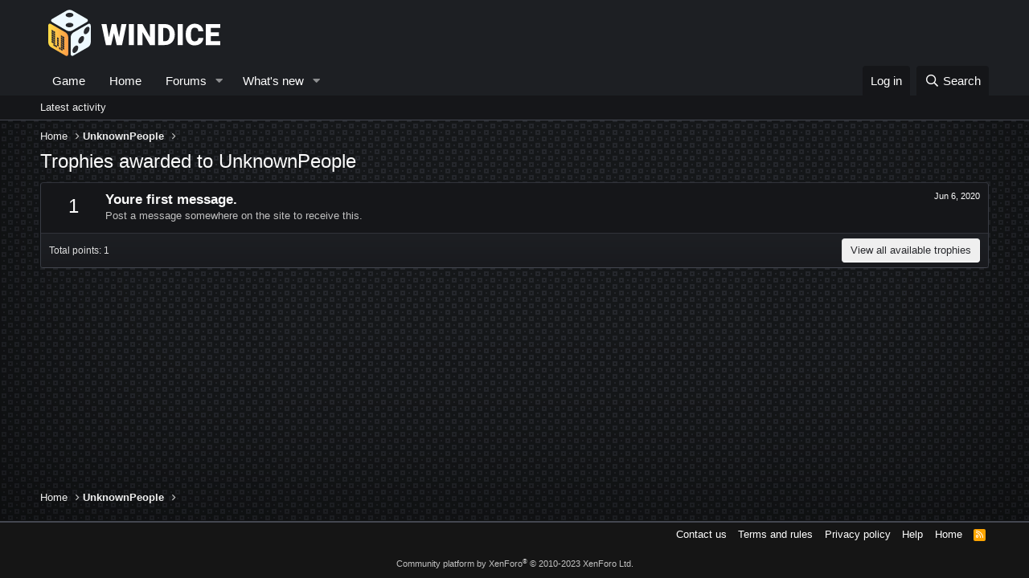

--- FILE ---
content_type: image/svg+xml
request_url: https://forum.windice.io/styles/default/xenforo/bg.svg
body_size: -287
content:
<svg width='16' height='16' viewBox='0 0 16 16' xmlns='http://www.w3.org/2000/svg'><path d='M0 0h16v2h-6v6h6v8H8v-6H2v6H0V0zm4 4h2v2H4V4zm8 8h2v2h-2v-2zm-8 0h2v2H4v-2zm8-8h2v2h-2V4z' fill='%23000000' fill-opacity='0.41' fill-rule='evenodd'/></svg>


--- FILE ---
content_type: image/svg+xml
request_url: https://forum.windice.io/styles/default/xenforo/logo_forum.svg
body_size: 1186
content:
<svg xmlns="http://www.w3.org/2000/svg" xmlns:xlink="http://www.w3.org/1999/xlink" viewBox="0 0 185.85 49.85"><defs><linearGradient id="cbd14cdf-12bd-48c1-a47d-9dae814946c7" y1="30.51" x2="21.72" y2="30.51" gradientTransform="translate(0 1.87)" gradientUnits="userSpaceOnUse"><stop offset="0" stop-color="#ffdd47"/><stop offset="1" stop-color="#ff9b47"/></linearGradient></defs><title>Ресурс 1</title><g id="e79f9ee1-44eb-4542-8428-6979a3d5e995" data-name="Слой 2"><g id="aa6b9a4f-feb8-4711-b83f-4460aaf3edd7" data-name="Слой 1"><g id="4be37a7b-8ec9-4654-b038-8610224450b5" data-name="d8377b3f-73bc-486e-b990-b35abdbbf92b"><g id="1e5b6611-46dc-4add-981a-dd713f5e14fa" data-name="32193c77-6d3e-4588-ae4c-8f1fd2d492cd"><g id="fbd1537b-470c-4987-a374-df19347670ec" data-name="9aa983f1-07c9-49f2-ad80-d0a5b2bd84e7"><g id="643c3140-cb15-400a-8928-07fd7b4d13bc" data-name="1210db6b-cf51-4dec-921d-7f34befa29f4"><path d="M24.28,29.61a6.74,6.74,0,0,1,3-5.25l15.65-9c1.67-1,3-.18,3,1.75v18a6.74,6.74,0,0,1-3,5.25l-15.65,9c-1.67,1-3,.18-3-1.75Z" fill="#eef9ff"/><path d="M0,17.06c0-1.92,1.36-2.71,3-1.75l15.65,9a6.72,6.72,0,0,1,3,5.25V47.69c0,1.92-1.36,2.71-3,1.75L3,40.4a6.73,6.73,0,0,1-3-5.25Z" fill="url(#cbd14cdf-12bd-48c1-a47d-9dae814946c7)"/><path d="M20,.7a6.77,6.77,0,0,1,6,0l15.65,9c1.67,1,1.67,2.54,0,3.51L26,22.3a6.77,6.77,0,0,1-6.07,0l-15.65-9c-1.67-1-1.67-2.54,0-3.51Z" fill="#eef9ff"/><path d="M38.37,24.08a6.94,6.94,0,0,1,3.14-5.43c1.73-1,3.14-.18,3.14,1.81a6.94,6.94,0,0,1-3.14,5.43C39.78,26.88,38.37,26.07,38.37,24.08Z" fill="#28292d"/><path d="M26.15,44.42A6.94,6.94,0,0,1,29.29,39c1.73-1,3.14-.18,3.14,1.81a6.94,6.94,0,0,1-3.14,5.43C27.57,47.23,26.15,46.42,26.15,44.42Z" fill="#28292d"/><path d="M32.43,34.19a6.94,6.94,0,0,1,3.14-5.43c1.73-1,3.14-.18,3.14,1.81A6.94,6.94,0,0,1,35.58,36C33.85,37,32.43,36.18,32.43,34.19Z" fill="#28292d"/><path d="M3.63,21.45l1.69,1v2l-1.69-1Zm0,2.34,1.69,1v2l-1.69-1Zm0,2.34,1.69,1v2l-1.69-1Zm0,2.34,1.69,1v2l-1.69-1Zm0,2.34,1.69,1v1.95l-1.69-1Zm0,2.34,1.69,1v2l-1.69-1Zm2-10.53,1.69,1v2l-1.69-1Zm0,2.34,1.69,1v2l-1.69-1Zm0,2.34,1.69,1v2l-1.69-1Zm0,2.34,1.69,1v2l-1.69-1Zm0,2.34,1.69,1v2l-1.69-1Zm0,2.34,1.69,1v2l-1.69-1Zm0,2.34,1.69,1v2l-1.69-1Zm2,1.16,1.69,1v2l-1.69-1Zm2-8.18,1.69,1v2l-1.69-1Zm0,2.34,1.69,1v2l-1.69-1Zm0,2.34,1.69,1v2l-1.69-1Zm0,2.34,1.69,1v2l-1.69-1Zm2,3.51,1.69,1v2l-1.69-1Zm2-12.87,1.69,1v2l-1.69-1Zm0,2.34,1.69,1v2l-1.69-1Zm0,2.34,1.69,1v2l-1.69-1Zm0,2.34,1.69,1v2l-1.69-1Zm0,2.34,1.69,1v2l-1.69-1Zm0,2.34,1.69,1v2l-1.69-1Zm0,2.34,1.69,1v2l-1.69-1Zm2-12.86,1.69,1v2l-1.69-1Zm0,2.34,1.69,1v2l-1.69-1Zm0,2.34,1.69,1v2l-1.69-1Zm0,2.34,1.69,1v2l-1.69-1Zm0,2.34,1.69,1v2l-1.69-1Zm0,2.34,1.69,1v2l-1.69-1Z" fill="#28292d"/><path d="M23.06,14a5.66,5.66,0,0,1,3,.67,1.88,1.88,0,0,1,1.16,1.71,2.24,2.24,0,0,1-1.3,1.74,6,6,0,0,1-3,.74A5.63,5.63,0,0,1,20,18.19a1.94,1.94,0,0,1-1.2-1.72,2.15,2.15,0,0,1,1.28-1.72A6.14,6.14,0,0,1,23.06,14Z" fill="#28292d"/><path d="M23.06,3.11a5.66,5.66,0,0,1,3,.7,1.88,1.88,0,0,1,1.16,1.71,2.19,2.19,0,0,1-1.3,1.72,6,6,0,0,1-3,.74A5.63,5.63,0,0,1,20,7.31a1.94,1.94,0,0,1-1.2-1.72,2.15,2.15,0,0,1,1.28-1.72A6.14,6.14,0,0,1,23.06,3.11Z" fill="#28292d"/></g></g><path d="M76.5,29.61l2.61-14.27h5.44L79.72,38.1H74l-3-13-3,13H62.33L57.48,15.35h5.45l2.61,14.27,3.13-14.27h4.66Z" fill="#fff"/><path d="M92.53,38.1H87.06V15.35h5.47Z" fill="#fff"/><path d="M115.34,38.1h-5.45L101.83,24V38.1H96.34V15.35h5.48l8,14.16V15.35h5.47Z" fill="#fff"/><path d="M118.81,38.1V15.35h7.33a10.79,10.79,0,0,1,5.42,1.37,9.62,9.62,0,0,1,3.76,3.86,11.66,11.66,0,0,1,1.37,5.59v1a11.72,11.72,0,0,1-1.32,5.6,9.65,9.65,0,0,1-3.72,3.88,10.53,10.53,0,0,1-5.35,1.41Zm5.48-18.52v14.3h1.91a4.27,4.27,0,0,0,3.63-1.68,8.23,8.23,0,0,0,1.27-5v-1a8.16,8.16,0,0,0-1.27-5,4.34,4.34,0,0,0-3.69-1.67Z" fill="#fff"/><path d="M145.34,38.1h-5.47V15.35h5.47Z" fill="#fff"/><path d="M167.56,30.39a8.31,8.31,0,0,1-1.28,4.2A7.73,7.73,0,0,1,163,37.41a11.19,11.19,0,0,1-4.84,1,8.93,8.93,0,0,1-7.06-2.92q-2.58-2.92-2.58-8.25V26.11a13.77,13.77,0,0,1,1.16-5.85A8.81,8.81,0,0,1,153,16.38a9.35,9.35,0,0,1,5.09-1.4,9.81,9.81,0,0,1,6.66,2.18,8.62,8.62,0,0,1,2.86,6h-5.47a4.08,4.08,0,0,0-1-3,4.31,4.31,0,0,0-3-.91,3.28,3.28,0,0,0-3,1.53,9.84,9.84,0,0,0-1,4.89v1.61a10.89,10.89,0,0,0,.91,5.2A3.34,3.34,0,0,0,158.2,34a4.21,4.21,0,0,0,2.89-.89,3.78,3.78,0,0,0,1.06-2.83Z" fill="#fff"/><path d="M184.26,28.44h-8.62v5.44h10.19V38.1H170.15V15.35h15.7v4.23H175.64v4.8h8.63Z" fill="#fff"/></g></g></g></g></svg>